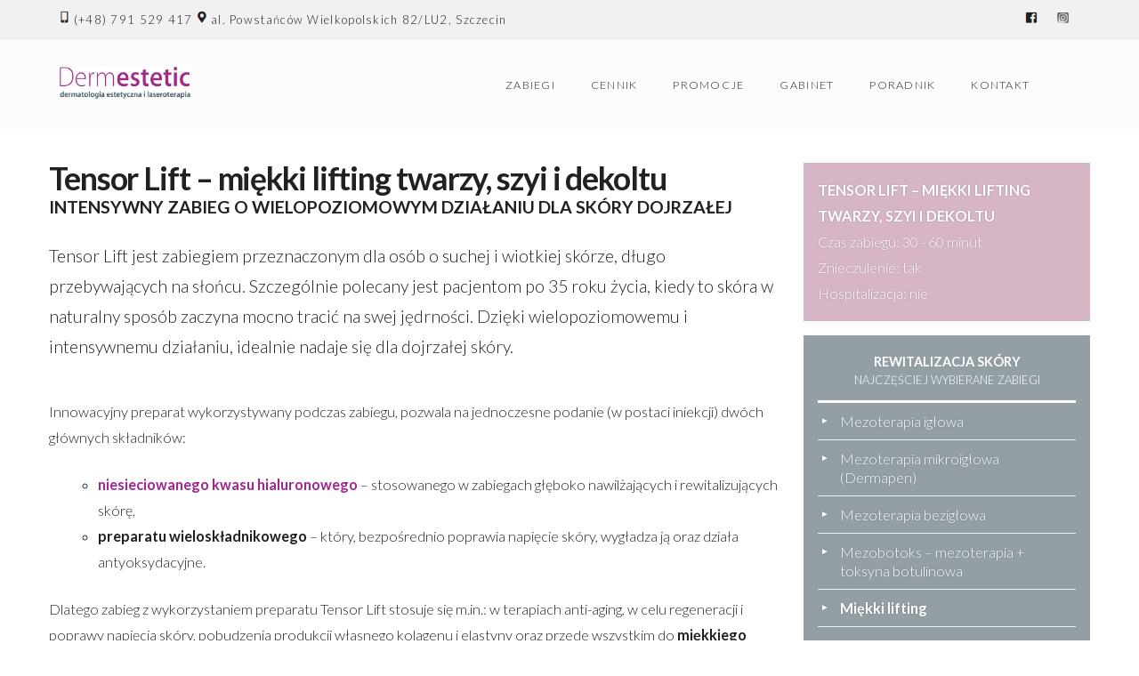

--- FILE ---
content_type: text/html; charset=UTF-8
request_url: https://dermestetic.pl/zabiegi/tensor-lift-s-lifting-twarzy
body_size: 10178
content:
<!DOCTYPE html>
<html lang="pl-PL">
<head>
<meta charset="UTF-8" />
<meta name="alexaVerifyID" content="3kf4iHdSpwvW-Bfsvf5Ci_fzapA" />
<meta name="viewport" content="width=device-width,initial-scale=1.0" />
<meta name="geo.region" content="PL" />
<meta name="geo.placename" content="Szczecin" />
<meta name="geo.position" content="53.41417;14.53361" />
<meta name="ICBM" content="53.41417,14.53361" />
<title>Miękki lifting twarzy, szyi i dekoltu - Tensor Lift S | Dermestetic Szczecin</title>
<link rel='stylesheet' href='https://dermestetic.pl/wp-content/themes/dermestetic/css/style.css' type='text/css' media='all' />
<link rel="stylesheet" media="(max-width: 1170px)" href="https://dermestetic.pl/wp-content/themes/dermestetic/css/mobile.css" />
<link rel="icon" type="image/png" href="https://dermestetic.pl/wp-content/themes/dermestetic/images/favicon.png" sizes="128x128" />
<!--[if lt IE 9]><script src="https://dermestetic.pl/wp-content/themes/dermestetic/js/html5.js"></script><![endif]-->
<script async src="https://ajax.googleapis.com/ajax/libs/jquery/3.5.1/jquery.min.js"></script>
<meta name='robots' content='index, follow, max-image-preview:large, max-snippet:-1, max-video-preview:-1' />

	<!-- This site is optimized with the Yoast SEO plugin v20.1 - https://yoast.com/wordpress/plugins/seo/ -->
	<meta name="description" content="Tensor Lift S jest zabiegiem przeznaczonym dla osób o suchej i wiotkiej skórze.Dzięki wielopoziomowemu działaniu, idealnie nadaje się dla dojrzałej skóry." />
	<link rel="canonical" href="https://dermestetic.pl/zabiegi/tensor-lift-s-lifting-twarzy" />
	<meta property="og:locale" content="pl_PL" />
	<meta property="og:type" content="article" />
	<meta property="og:title" content="Miękki lifting twarzy, szyi i dekoltu - Tensor Lift S | Dermestetic Szczecin" />
	<meta property="og:description" content="Tensor Lift S jest zabiegiem przeznaczonym dla osób o suchej i wiotkiej skórze.Dzięki wielopoziomowemu działaniu, idealnie nadaje się dla dojrzałej skóry." />
	<meta property="og:url" content="https://dermestetic.pl/zabiegi/tensor-lift-s-lifting-twarzy" />
	<meta property="og:site_name" content="Dermestetic Szczecin" />
	<meta property="article:publisher" content="https://www.facebook.com/Dermestetic" />
	<meta property="article:modified_time" content="2020-08-12T08:03:54+00:00" />
	<meta property="og:image" content="https://dermestetic.pl/wp-content/uploads/miękki-lifting-twarzy.jpg" />
	<meta property="og:image:width" content="250" />
	<meta property="og:image:height" content="250" />
	<meta property="og:image:type" content="image/jpeg" />
	<meta name="twitter:label1" content="Szacowany czas czytania" />
	<meta name="twitter:data1" content="1 minuta" />
	<script type="application/ld+json" class="yoast-schema-graph">{"@context":"https://schema.org","@graph":[{"@type":"WebPage","@id":"https://dermestetic.pl/zabiegi/tensor-lift-s-lifting-twarzy","url":"https://dermestetic.pl/zabiegi/tensor-lift-s-lifting-twarzy","name":"Miękki lifting twarzy, szyi i dekoltu - Tensor Lift S | Dermestetic Szczecin","isPartOf":{"@id":"https://dermestetic.pl/#website"},"primaryImageOfPage":{"@id":"https://dermestetic.pl/zabiegi/tensor-lift-s-lifting-twarzy#primaryimage"},"image":{"@id":"https://dermestetic.pl/zabiegi/tensor-lift-s-lifting-twarzy#primaryimage"},"thumbnailUrl":"https://dermestetic.pl/wp-content/uploads/miękki-lifting-twarzy.jpg","datePublished":"2019-02-04T16:31:36+00:00","dateModified":"2020-08-12T08:03:54+00:00","description":"Tensor Lift S jest zabiegiem przeznaczonym dla osób o suchej i wiotkiej skórze.Dzięki wielopoziomowemu działaniu, idealnie nadaje się dla dojrzałej skóry.","breadcrumb":{"@id":"https://dermestetic.pl/zabiegi/tensor-lift-s-lifting-twarzy#breadcrumb"},"inLanguage":"pl-PL","potentialAction":[{"@type":"ReadAction","target":["https://dermestetic.pl/zabiegi/tensor-lift-s-lifting-twarzy"]}]},{"@type":"ImageObject","inLanguage":"pl-PL","@id":"https://dermestetic.pl/zabiegi/tensor-lift-s-lifting-twarzy#primaryimage","url":"https://dermestetic.pl/wp-content/uploads/miękki-lifting-twarzy.jpg","contentUrl":"https://dermestetic.pl/wp-content/uploads/miękki-lifting-twarzy.jpg","width":250,"height":250,"caption":"Tensor Lift S - miękki lifting twarzy, szyi i dekoltu"},{"@type":"BreadcrumbList","@id":"https://dermestetic.pl/zabiegi/tensor-lift-s-lifting-twarzy#breadcrumb","itemListElement":[{"@type":"ListItem","position":1,"name":"Strona główna","item":"https://dermestetic.pl/"},{"@type":"ListItem","position":2,"name":"Zabiegi","item":"https://dermestetic.pl/zabiegi"},{"@type":"ListItem","position":3,"name":"Tensor Lift &#8211; miękki lifting twarzy, szyi i dekoltu"}]},{"@type":"WebSite","@id":"https://dermestetic.pl/#website","url":"https://dermestetic.pl/","name":"Dermestetic Szczecin","description":"","potentialAction":[{"@type":"SearchAction","target":{"@type":"EntryPoint","urlTemplate":"https://dermestetic.pl/?s={search_term_string}"},"query-input":"required name=search_term_string"}],"inLanguage":"pl-PL"}]}</script>
	<!-- / Yoast SEO plugin. -->


<link rel='stylesheet' id='wp-block-library-css' href='https://dermestetic.pl/wp-includes/css/dist/block-library/style.min.css?ver=6.1.9' type='text/css' media='all' />
<link rel='stylesheet' id='classic-theme-styles-css' href='https://dermestetic.pl/wp-includes/css/classic-themes.min.css?ver=1' type='text/css' media='all' />
<style id='global-styles-inline-css' type='text/css'>
body{--wp--preset--color--black: #000000;--wp--preset--color--cyan-bluish-gray: #abb8c3;--wp--preset--color--white: #ffffff;--wp--preset--color--pale-pink: #f78da7;--wp--preset--color--vivid-red: #cf2e2e;--wp--preset--color--luminous-vivid-orange: #ff6900;--wp--preset--color--luminous-vivid-amber: #fcb900;--wp--preset--color--light-green-cyan: #7bdcb5;--wp--preset--color--vivid-green-cyan: #00d084;--wp--preset--color--pale-cyan-blue: #8ed1fc;--wp--preset--color--vivid-cyan-blue: #0693e3;--wp--preset--color--vivid-purple: #9b51e0;--wp--preset--gradient--vivid-cyan-blue-to-vivid-purple: linear-gradient(135deg,rgba(6,147,227,1) 0%,rgb(155,81,224) 100%);--wp--preset--gradient--light-green-cyan-to-vivid-green-cyan: linear-gradient(135deg,rgb(122,220,180) 0%,rgb(0,208,130) 100%);--wp--preset--gradient--luminous-vivid-amber-to-luminous-vivid-orange: linear-gradient(135deg,rgba(252,185,0,1) 0%,rgba(255,105,0,1) 100%);--wp--preset--gradient--luminous-vivid-orange-to-vivid-red: linear-gradient(135deg,rgba(255,105,0,1) 0%,rgb(207,46,46) 100%);--wp--preset--gradient--very-light-gray-to-cyan-bluish-gray: linear-gradient(135deg,rgb(238,238,238) 0%,rgb(169,184,195) 100%);--wp--preset--gradient--cool-to-warm-spectrum: linear-gradient(135deg,rgb(74,234,220) 0%,rgb(151,120,209) 20%,rgb(207,42,186) 40%,rgb(238,44,130) 60%,rgb(251,105,98) 80%,rgb(254,248,76) 100%);--wp--preset--gradient--blush-light-purple: linear-gradient(135deg,rgb(255,206,236) 0%,rgb(152,150,240) 100%);--wp--preset--gradient--blush-bordeaux: linear-gradient(135deg,rgb(254,205,165) 0%,rgb(254,45,45) 50%,rgb(107,0,62) 100%);--wp--preset--gradient--luminous-dusk: linear-gradient(135deg,rgb(255,203,112) 0%,rgb(199,81,192) 50%,rgb(65,88,208) 100%);--wp--preset--gradient--pale-ocean: linear-gradient(135deg,rgb(255,245,203) 0%,rgb(182,227,212) 50%,rgb(51,167,181) 100%);--wp--preset--gradient--electric-grass: linear-gradient(135deg,rgb(202,248,128) 0%,rgb(113,206,126) 100%);--wp--preset--gradient--midnight: linear-gradient(135deg,rgb(2,3,129) 0%,rgb(40,116,252) 100%);--wp--preset--duotone--dark-grayscale: url('#wp-duotone-dark-grayscale');--wp--preset--duotone--grayscale: url('#wp-duotone-grayscale');--wp--preset--duotone--purple-yellow: url('#wp-duotone-purple-yellow');--wp--preset--duotone--blue-red: url('#wp-duotone-blue-red');--wp--preset--duotone--midnight: url('#wp-duotone-midnight');--wp--preset--duotone--magenta-yellow: url('#wp-duotone-magenta-yellow');--wp--preset--duotone--purple-green: url('#wp-duotone-purple-green');--wp--preset--duotone--blue-orange: url('#wp-duotone-blue-orange');--wp--preset--font-size--small: 13px;--wp--preset--font-size--medium: 20px;--wp--preset--font-size--large: 36px;--wp--preset--font-size--x-large: 42px;--wp--preset--spacing--20: 0.44rem;--wp--preset--spacing--30: 0.67rem;--wp--preset--spacing--40: 1rem;--wp--preset--spacing--50: 1.5rem;--wp--preset--spacing--60: 2.25rem;--wp--preset--spacing--70: 3.38rem;--wp--preset--spacing--80: 5.06rem;}:where(.is-layout-flex){gap: 0.5em;}body .is-layout-flow > .alignleft{float: left;margin-inline-start: 0;margin-inline-end: 2em;}body .is-layout-flow > .alignright{float: right;margin-inline-start: 2em;margin-inline-end: 0;}body .is-layout-flow > .aligncenter{margin-left: auto !important;margin-right: auto !important;}body .is-layout-constrained > .alignleft{float: left;margin-inline-start: 0;margin-inline-end: 2em;}body .is-layout-constrained > .alignright{float: right;margin-inline-start: 2em;margin-inline-end: 0;}body .is-layout-constrained > .aligncenter{margin-left: auto !important;margin-right: auto !important;}body .is-layout-constrained > :where(:not(.alignleft):not(.alignright):not(.alignfull)){max-width: var(--wp--style--global--content-size);margin-left: auto !important;margin-right: auto !important;}body .is-layout-constrained > .alignwide{max-width: var(--wp--style--global--wide-size);}body .is-layout-flex{display: flex;}body .is-layout-flex{flex-wrap: wrap;align-items: center;}body .is-layout-flex > *{margin: 0;}:where(.wp-block-columns.is-layout-flex){gap: 2em;}.has-black-color{color: var(--wp--preset--color--black) !important;}.has-cyan-bluish-gray-color{color: var(--wp--preset--color--cyan-bluish-gray) !important;}.has-white-color{color: var(--wp--preset--color--white) !important;}.has-pale-pink-color{color: var(--wp--preset--color--pale-pink) !important;}.has-vivid-red-color{color: var(--wp--preset--color--vivid-red) !important;}.has-luminous-vivid-orange-color{color: var(--wp--preset--color--luminous-vivid-orange) !important;}.has-luminous-vivid-amber-color{color: var(--wp--preset--color--luminous-vivid-amber) !important;}.has-light-green-cyan-color{color: var(--wp--preset--color--light-green-cyan) !important;}.has-vivid-green-cyan-color{color: var(--wp--preset--color--vivid-green-cyan) !important;}.has-pale-cyan-blue-color{color: var(--wp--preset--color--pale-cyan-blue) !important;}.has-vivid-cyan-blue-color{color: var(--wp--preset--color--vivid-cyan-blue) !important;}.has-vivid-purple-color{color: var(--wp--preset--color--vivid-purple) !important;}.has-black-background-color{background-color: var(--wp--preset--color--black) !important;}.has-cyan-bluish-gray-background-color{background-color: var(--wp--preset--color--cyan-bluish-gray) !important;}.has-white-background-color{background-color: var(--wp--preset--color--white) !important;}.has-pale-pink-background-color{background-color: var(--wp--preset--color--pale-pink) !important;}.has-vivid-red-background-color{background-color: var(--wp--preset--color--vivid-red) !important;}.has-luminous-vivid-orange-background-color{background-color: var(--wp--preset--color--luminous-vivid-orange) !important;}.has-luminous-vivid-amber-background-color{background-color: var(--wp--preset--color--luminous-vivid-amber) !important;}.has-light-green-cyan-background-color{background-color: var(--wp--preset--color--light-green-cyan) !important;}.has-vivid-green-cyan-background-color{background-color: var(--wp--preset--color--vivid-green-cyan) !important;}.has-pale-cyan-blue-background-color{background-color: var(--wp--preset--color--pale-cyan-blue) !important;}.has-vivid-cyan-blue-background-color{background-color: var(--wp--preset--color--vivid-cyan-blue) !important;}.has-vivid-purple-background-color{background-color: var(--wp--preset--color--vivid-purple) !important;}.has-black-border-color{border-color: var(--wp--preset--color--black) !important;}.has-cyan-bluish-gray-border-color{border-color: var(--wp--preset--color--cyan-bluish-gray) !important;}.has-white-border-color{border-color: var(--wp--preset--color--white) !important;}.has-pale-pink-border-color{border-color: var(--wp--preset--color--pale-pink) !important;}.has-vivid-red-border-color{border-color: var(--wp--preset--color--vivid-red) !important;}.has-luminous-vivid-orange-border-color{border-color: var(--wp--preset--color--luminous-vivid-orange) !important;}.has-luminous-vivid-amber-border-color{border-color: var(--wp--preset--color--luminous-vivid-amber) !important;}.has-light-green-cyan-border-color{border-color: var(--wp--preset--color--light-green-cyan) !important;}.has-vivid-green-cyan-border-color{border-color: var(--wp--preset--color--vivid-green-cyan) !important;}.has-pale-cyan-blue-border-color{border-color: var(--wp--preset--color--pale-cyan-blue) !important;}.has-vivid-cyan-blue-border-color{border-color: var(--wp--preset--color--vivid-cyan-blue) !important;}.has-vivid-purple-border-color{border-color: var(--wp--preset--color--vivid-purple) !important;}.has-vivid-cyan-blue-to-vivid-purple-gradient-background{background: var(--wp--preset--gradient--vivid-cyan-blue-to-vivid-purple) !important;}.has-light-green-cyan-to-vivid-green-cyan-gradient-background{background: var(--wp--preset--gradient--light-green-cyan-to-vivid-green-cyan) !important;}.has-luminous-vivid-amber-to-luminous-vivid-orange-gradient-background{background: var(--wp--preset--gradient--luminous-vivid-amber-to-luminous-vivid-orange) !important;}.has-luminous-vivid-orange-to-vivid-red-gradient-background{background: var(--wp--preset--gradient--luminous-vivid-orange-to-vivid-red) !important;}.has-very-light-gray-to-cyan-bluish-gray-gradient-background{background: var(--wp--preset--gradient--very-light-gray-to-cyan-bluish-gray) !important;}.has-cool-to-warm-spectrum-gradient-background{background: var(--wp--preset--gradient--cool-to-warm-spectrum) !important;}.has-blush-light-purple-gradient-background{background: var(--wp--preset--gradient--blush-light-purple) !important;}.has-blush-bordeaux-gradient-background{background: var(--wp--preset--gradient--blush-bordeaux) !important;}.has-luminous-dusk-gradient-background{background: var(--wp--preset--gradient--luminous-dusk) !important;}.has-pale-ocean-gradient-background{background: var(--wp--preset--gradient--pale-ocean) !important;}.has-electric-grass-gradient-background{background: var(--wp--preset--gradient--electric-grass) !important;}.has-midnight-gradient-background{background: var(--wp--preset--gradient--midnight) !important;}.has-small-font-size{font-size: var(--wp--preset--font-size--small) !important;}.has-medium-font-size{font-size: var(--wp--preset--font-size--medium) !important;}.has-large-font-size{font-size: var(--wp--preset--font-size--large) !important;}.has-x-large-font-size{font-size: var(--wp--preset--font-size--x-large) !important;}
.wp-block-navigation a:where(:not(.wp-element-button)){color: inherit;}
:where(.wp-block-columns.is-layout-flex){gap: 2em;}
.wp-block-pullquote{font-size: 1.5em;line-height: 1.6;}
</style>
<link rel='stylesheet' id='contact-form-7-css' href='https://dermestetic.pl/wp-content/plugins/contact-form-7/includes/css/styles.css?ver=5.1.7' type='text/css' media='all' />
<link rel='stylesheet' id='cmplz-general-css' href='https://dermestetic.pl/wp-content/plugins/complianz-gdpr/assets/css/cookieblocker.min.css?ver=6.4.1' type='text/css' media='all' />
<style>.cmplz-hidden{display:none!important;}</style><script type="text/plain" data-service="google-analytics" data-category="statistics" async data-cmplz-src="https://www.googletagmanager.com/gtag/js?id=UA-19781975-3"></script>
<script>
  window.dataLayer = window.dataLayer || [];
  function gtag(){dataLayer.push(arguments);}
  gtag('js', new Date());

  gtag('config', 'UA-19781975-3');
</script>
</head>
<body data-cmplz=1 class="zabiegi-template-default single single-zabiegi postid-120 tensor-lift-s-lifting-twarzy" itemscope itemtype="https://schema.org/MedicalWebPage">
<link itemprop="specialty" href="https://schema.org/Dermatology" />
<meta itemprop="author" content="Joanna Stosio-Rostecka" />
<header class="navi">
<div class="top-bar"><div class="Content"><div class="adres"><i class="fas fa-mobile-alt"></i>(+48) 791 529 417 <br> <i class="fas fa-map-marker-alt"></i>al. Powstańców Wielkopolskich 82/LU2, Szczecin</div>
<div class="social"><a href="https://www.facebook.com/Dermestetic" target=_blank><i class="fab fa-facebook-square"></i><span></span></a><a href="https://www.instagram.com/gabinet_dermestetic/" target=_blank><i class="fab fa-instagram-square"></i></a></div></div></div>
<div id="Header">
<div id="Logo"><a href="https://dermestetic.pl/"><img src="https://dermestetic.pl/wp-content/themes/dermestetic/images/dermestetic-szczecin.jpg" width="150" height="36" alt="Dermestetic | Medycyna estetyczna w Szczecinie"></a></div>
<nav>
<div id="Menu">
<div class="menu-main-container"><ul id="menu-main" class="menu"><li><a href="https://dermestetic.pl/zabiegi-estetyczne">Zabiegi</a></li>
<li><a href="https://dermestetic.pl/cennik-zabiegow-estetycznych">Cennik</a></li>
<li><a href="https://dermestetic.pl/promocje-na-zabiegi-estetyczne">Promocje</a></li>
<li><a href="https://dermestetic.pl/gabinet">Gabinet</a></li>
<li><a href="https://dermestetic.pl/poradnik-dermatologii-estetycznej">Poradnik</a></li>
<li><a href="https://dermestetic.pl/kontakt">Kontakt</a></li>
</ul></div></div>
</nav>
</div>
</header>
<div id="Content" itemprop="mainContentOfPage">
<!-- <div id="breadcrumbs"><span><span><a href="https://dermestetic.pl/rewitalizacja-skory">Rewitalizacja skóry</a> › <strong class="breadcrumb_last">Tensor Lift &#8211; miękki lifting twarzy, szyi i dekoltu</strong></span></span></div> -->



<div class="content">
        
        
		<h1 itemprop="headline">Tensor Lift &#8211; miękki lifting twarzy, szyi i dekoltu</h1>
        
        
        
		<h2><span class="st"> Intensywny zabieg o wielopoziomowym działaniu dla skóry dojrzałej</span></h2>
<p>Tensor Lift jest zabiegiem przeznaczonym dla osób o suchej i wiotkiej skórze, długo przebywających na słońcu. Szczególnie polecany jest pacjentom po 35 roku życia, kiedy to skóra w naturalny sposób zaczyna mocno tracić na swej jędrności. Dzięki wielopoziomowemu i intensywnemu działaniu, idealnie nadaje się dla dojrzałej skóry.</p>
<p>Innowacyjny preparat wykorzystywany podczas zabiegu, pozwala na jednoczesne podanie (w postaci iniekcji) dwóch głównych składników:</p>
<ul>
<li><b><a href="https://dermestetic.pl/zabiegi/wypelnianie-zmarszczek-kwasem-hialuronowym">niesieciowanego kwasu hialuronowego</a></b> – stosowanego w zabiegach głęboko nawilżających i rewitalizujących skórę,</li>
<li><b>preparatu wieloskładnikowego</b> – który, bezpośrednio poprawia napięcie skóry, wygładza ją oraz działa antyoksydacyjne.</li>
</ul>
<p>Dlatego zabieg z wykorzystaniem preparatu Tensor Lift stosuje się m.in.: w terapiach anti-aging, w celu regeneracji i poprawy napięcia skóry, pobudzenia produkcji własnego kolagenu i elastyny oraz przede wszystkim do <b>miękkiego liftingu skóry</b>.</p>
<p><img decoding="async" src="https://dermestetic.pl/wp-content/uploads/tensor-lift-szczecin.jpg" alt="Lifting twarzy, szyi i dekoltu | Dermestetic Szczecin" class="size-full wp-image-126 alignright" width="300" height="189" srcset="https://dermestetic.pl/wp-content/uploads/tensor-lift-szczecin.jpg 300w, https://dermestetic.pl/wp-content/uploads/tensor-lift-szczecin-250x158.jpg 250w" sizes="(max-width: 300px) 100vw, 300px" />Okolice poddawane najczęściej korekcji i rewitalizacji z użyciem Tensor Lift to:</p>
<ul>
<li>policzki,</li>
<li>żuchwa,</li>
<li>skronie,</li>
<li>okolice jarzmowe,</li>
<li>okolicę ust,</li>
<li>szyja i dekolt,</li>
<li>skóra rąk i kolan.</li>
</ul>
<p>Standardowo cała terapia składa się z 3 zabiegów i trwa 3 miesiące (po jednym zabiegu raz na miesiąc). Jednak ze względu na indywidualny stan skóry każdego pacjenta, liczba i częstotliwość zależeć będzie ostatecznie od aktualnego wieku i stanu skóry, który oceniony zostanie przez <a href="https://dermestetic.pl/gabinet">lekarza dermatologa</a> na konsultacji przed zabiegiem.</p>
<p>&nbsp;</p>
<p><b><img decoding="async" loading="lazy" src="https://dermestetic.pl/wp-content/uploads/efekt-miekki-lifting.jpg" alt="Efekty miękkiego liftingu twarzy" class="aligncenter wp-image-127" width="350" height="313" srcset="https://dermestetic.pl/wp-content/uploads/efekt-miekki-lifting.jpg 294w, https://dermestetic.pl/wp-content/uploads/efekt-miekki-lifting-250x224.jpg 250w" sizes="(max-width: 350px) 100vw, 350px" /></b></p>
<p>&nbsp;</p>
<p><b>Przeciwwskazania do zabiegu:</b></p>
<ul>
<li>ciąża, karmienie piersią,</li>
<li>infekcja w miejscu podania,</li>
<li>alergia na składnik preparatu,</li>
<li>choroby autoimmunologiczne.</li>
</ul>
<p>&nbsp;</p>
<p style="text-align: center;"><a class="button" href="https://dermestetic.pl/cennik-zabiegow-estetycznych#mezoterapia" title="Sprawdź cenę : Miękki lifting">Miękki lifting Tensor Lift – cena zabiegu</a></p>
<p>&nbsp;</p>



	</div>


<aside class="sidebar">
<div id="Sidebar">

<div class="czas-zabiegu" style="background-color:rgba(172, 108, 142,0.5);" itemprop="offers" itemscope itemtype="http://schema.org/Offer"><ul><meta itemprop="url" content="https://dermestetic.pl/zabiegi/tensor-lift-s-lifting-twarzy"/><meta itemprop="image" content="https://dermestetic.pl/wp-content/uploads/miękki-lifting-twarzy.jpg"/><li><span itemprop="name">Tensor Lift &#8211; miękki lifting twarzy, szyi i dekoltu</span></li><li>Czas zabiegu: 30 - 60 minut</li><li>Znieczulenie: tak</li><li>Hospitalizacja: nie</li></ul></div>



 
 <div class="menu-box">
<div>
<h4><a href="https://dermestetic.pl/rewitalizacja-skory">Rewitalizacja skóry <span>najczęściej wybierane zabiegi</span></a></h4>
<div class="menu-rewitalizacja-skory-container"><ul id="menu-rewitalizacja-skory" class="menu"><li><a href="https://dermestetic.pl/zabiegi/mezoterapia-iglowa">Mezoterapia igłowa</a></li>
<li><a href="https://dermestetic.pl/zabiegi/mezoterapia-mikroiglowa-dermapen">Mezoterapia mikroigłowa (Dermapen)</a></li>
<li><a href="https://dermestetic.pl/zabiegi/mezoterapia-beziglowa">Mezoterapia bezigłowa</a></li>
<li><a href="https://dermestetic.pl/zabiegi/mezobotoks">Mezobotoks – mezoterapia + toksyna botulinowa</a></li>
<li class="current-menu-item"><a href="https://dermestetic.pl/zabiegi/tensor-lift-s-lifting-twarzy" aria-current="page">Miękki lifting</a></li>
<li><a href="https://dermestetic.pl/zabiegi/osocze-bogatoplytkowe-regeneris">Osocze bogatopłytkowe</a></li>
<li><a href="https://dermestetic.pl/zabiegi/peelingi-leczenie-przebarwien">Peeling medyczny</a></li>
<li><a href="https://dermestetic.pl/zabiegi/mezolift">Mezolift – mezoterapia z kwasem hialuronowym</a></li>
<li><a href="https://dermestetic.pl/zabiegi/mikrodermabrazja">Mikrodermabrazja (bezdotykowa)</a></li>
<li><a href="https://dermestetic.pl/zabiegi/mezoterapia-kolagenowa-linerase">Mezoterapia kolagenowa – Linerase</a></li>
<li><a href="https://dermestetic.pl/zabiegi/rewitalizacja-dloni">Rewitalizacja dłoni (grzbietów rąk)</a></li>
<li><a href="https://dermestetic.pl/zabiegi/profhilo-bioremodeling-twarzy">PROFHILO – bioremodeling twarzy</a></li>
<li><a href="https://dermestetic.pl/medycyna-estetyczna">MEDYCYNA ESTETYCZNA</a></li>
</ul></div> 
</div>
</div>



</div>
</aside>
</div>

<div class="width-100 rejestracja">
<div class="width-50 bg-pink">
<div>
<h3>Umów się do specjalisty</h3>
<ul>
<li></li>
<li><i class="fas fa-mobile-alt"></i>Rejestracja: (+48) 791 529 417</li>
<li><i class="fas fa-envelope"></i>gabinet@dermestetic.pl</li>
<li><i class="fas fa-map-marker-alt"></i>al. Powstańców Wielkopolskich 82/LU2, 70-110 Szczecin</li>
<li><a href="https://dermestetic.pl/kontakt">lub wypełnij formularz</a></li>
</ul>
</div>
</div>
<div id="map" class="width-50">
<iframe id="mapaframe" src="" width="100%" height="480"></iframe>
</div>
</div>

<footer>
<div itemscope itemtype="http://schema.org/MedicalClinic">
<span itemprop="name">Dermestetic</span> | <a itemprop="url" href="http://dermestetic.pl/"><span itemprop="description">Medycyna estetyczna Szczecin</span></a><br>
<span itemscope itemtype="http://schema.org/PostalAddress" itemprop="address"><br>
<span itemprop="streetAddress">Powstańców Wielkopolskich 82/LU2</span>,
<span itemprop="postalCode">70-110</span>
<span itemprop="addressLocality">Szczecin</span>
</span><br><br>
<span class="hidden"  itemscope itemtype="http://schema.org/ImageObject"  itemprop="image"><img  itemprop="url" src="https://dermestetic.pl/wp-content/themes/dermestetic/images/dermestetic-szczecin.jpg" width="229" height="54" alt="Dermestetic | Medycyna estetyczna w Szczecinie"></span>
Rejestracja: <span itemprop="telephone">(+48) 791 529 417</span><br>
<br><br>
<a href="http://dermestetic.pl/regulamin">Regulamin strony</a>
</div>

<div>
<b>Na skróty:</b><br>
<a href="https://dermestetic.pl/zabiegi/usuwanie-zmarszczek-toksyna-botulinowa" >botoks Szczecin</a>,
<a href="https://dermestetic.pl/zabiegi/mezoterapia-iglowa" >mezoterapia Szczecin</a>,
<a href="https://dermestetic.pl/zabiegi/wypelnianie-zmarszczek-kwasem-hialuronowym" >wypełnanie zmarszczek Szczecin</a>,
<a href="https://dermestetic.pl/zabiegi/modelowanie-ksztaltu-i-powiekszanie-ust" >powiększanie ust Szczecin</a>
</div>

<div>
<span><a href="https://www.codum.pl/" target="_blank">pozycjonowanie by <b>CODUM.PL</b></a></span>
</div>

<p class="clr tac platnosci"><img  src="https://dermestetic.pl/wp-content/themes/dermestetic/images/platnosci-karta.jpg" width="122" height="18" alt="Dermestetic | Płatności kartą"></p>

<button onclick="topFunction()" id="toTop" title="Do góry">Do góry ↑</button>
</footer>




<!-- Consent Management powered by Complianz | GDPR/CCPA Cookie Consent https://wordpress.org/plugins/complianz-gdpr -->
<div id="cmplz-cookiebanner-container"><div class="cmplz-cookiebanner cmplz-hidden banner-1 optin cmplz-bottom-right cmplz-categories-type-view-preferences" aria-modal="true" data-nosnippet="true" role="dialog" aria-live="polite" aria-labelledby="cmplz-header-1-optin" aria-describedby="cmplz-message-1-optin">
	<div class="cmplz-header">
		<div class="cmplz-logo"></div>
		<div class="cmplz-title" id="cmplz-header-1-optin">Zarządzaj zgodami plików cookie</div>
		<div class="cmplz-close" tabindex="0" role="button" aria-label="close-dialog">
			<svg aria-hidden="true" focusable="false" data-prefix="fas" data-icon="times" class="svg-inline--fa fa-times fa-w-11" role="img" xmlns="http://www.w3.org/2000/svg" viewBox="0 0 352 512"><path fill="currentColor" d="M242.72 256l100.07-100.07c12.28-12.28 12.28-32.19 0-44.48l-22.24-22.24c-12.28-12.28-32.19-12.28-44.48 0L176 189.28 75.93 89.21c-12.28-12.28-32.19-12.28-44.48 0L9.21 111.45c-12.28 12.28-12.28 32.19 0 44.48L109.28 256 9.21 356.07c-12.28 12.28-12.28 32.19 0 44.48l22.24 22.24c12.28 12.28 32.2 12.28 44.48 0L176 322.72l100.07 100.07c12.28 12.28 32.2 12.28 44.48 0l22.24-22.24c12.28-12.28 12.28-32.19 0-44.48L242.72 256z"></path></svg>
		</div>
	</div>

	<div class="cmplz-divider cmplz-divider-header"></div>
	<div class="cmplz-body">
		<div class="cmplz-message" id="cmplz-message-1-optin">Aby zapewnić jak najlepsze wrażenia, korzystamy z technologii, takich jak pliki cookie, do przechowywania i/lub uzyskiwania dostępu do informacji o urządzeniu. Zgoda na te technologie pozwoli nam przetwarzać dane, takie jak zachowanie podczas przeglądania lub unikalne identyfikatory na tej stronie. Brak wyrażenia zgody lub wycofanie zgody może niekorzystnie wpłynąć na niektóre cechy i funkcje.</div>
		<!-- categories start -->
		<div class="cmplz-categories">
			<details class="cmplz-category cmplz-functional" >
				<summary>
						<span class="cmplz-category-header">
							<span class="cmplz-category-title">Funkcjonalne</span>
							<span class='cmplz-always-active'>
								<span class="cmplz-banner-checkbox">
									<input type="checkbox"
										   id="cmplz-functional-optin"
										   data-category="cmplz_functional"
										   class="cmplz-consent-checkbox cmplz-functional"
										   size="40"
										   value="1"/>
									<label class="cmplz-label" for="cmplz-functional-optin" tabindex="0"><span class="screen-reader-text">Funkcjonalne</span></label>
								</span>
								Zawsze aktywne							</span>
							<span class="cmplz-icon cmplz-open">
								<svg xmlns="http://www.w3.org/2000/svg" viewBox="0 0 448 512"  height="18" ><path d="M224 416c-8.188 0-16.38-3.125-22.62-9.375l-192-192c-12.5-12.5-12.5-32.75 0-45.25s32.75-12.5 45.25 0L224 338.8l169.4-169.4c12.5-12.5 32.75-12.5 45.25 0s12.5 32.75 0 45.25l-192 192C240.4 412.9 232.2 416 224 416z"/></svg>
							</span>
						</span>
				</summary>
				<div class="cmplz-description">
					<span class="cmplz-description-functional">Przechowywanie lub dostęp do danych technicznych jest ściśle konieczny do uzasadnionego celu umożliwienia korzystania z konkretnej usługi wyraźnie żądanej przez subskrybenta lub użytkownika, lub wyłącznie w celu przeprowadzenia transmisji komunikatu przez sieć łączności elektronicznej.</span>
				</div>
			</details>

			<details class="cmplz-category cmplz-preferences" >
				<summary>
						<span class="cmplz-category-header">
							<span class="cmplz-category-title">Preferencje</span>
							<span class="cmplz-banner-checkbox">
								<input type="checkbox"
									   id="cmplz-preferences-optin"
									   data-category="cmplz_preferences"
									   class="cmplz-consent-checkbox cmplz-preferences"
									   size="40"
									   value="1"/>
								<label class="cmplz-label" for="cmplz-preferences-optin" tabindex="0"><span class="screen-reader-text">Preferencje</span></label>
							</span>
							<span class="cmplz-icon cmplz-open">
								<svg xmlns="http://www.w3.org/2000/svg" viewBox="0 0 448 512"  height="18" ><path d="M224 416c-8.188 0-16.38-3.125-22.62-9.375l-192-192c-12.5-12.5-12.5-32.75 0-45.25s32.75-12.5 45.25 0L224 338.8l169.4-169.4c12.5-12.5 32.75-12.5 45.25 0s12.5 32.75 0 45.25l-192 192C240.4 412.9 232.2 416 224 416z"/></svg>
							</span>
						</span>
				</summary>
				<div class="cmplz-description">
					<span class="cmplz-description-preferences">Przechowywanie lub dostęp techniczny jest niezbędny do uzasadnionego celu przechowywania preferencji, o które nie prosi subskrybent lub użytkownik.</span>
				</div>
			</details>

			<details class="cmplz-category cmplz-statistics" >
				<summary>
						<span class="cmplz-category-header">
							<span class="cmplz-category-title">Statystyka</span>
							<span class="cmplz-banner-checkbox">
								<input type="checkbox"
									   id="cmplz-statistics-optin"
									   data-category="cmplz_statistics"
									   class="cmplz-consent-checkbox cmplz-statistics"
									   size="40"
									   value="1"/>
								<label class="cmplz-label" for="cmplz-statistics-optin" tabindex="0"><span class="screen-reader-text">Statystyka</span></label>
							</span>
							<span class="cmplz-icon cmplz-open">
								<svg xmlns="http://www.w3.org/2000/svg" viewBox="0 0 448 512"  height="18" ><path d="M224 416c-8.188 0-16.38-3.125-22.62-9.375l-192-192c-12.5-12.5-12.5-32.75 0-45.25s32.75-12.5 45.25 0L224 338.8l169.4-169.4c12.5-12.5 32.75-12.5 45.25 0s12.5 32.75 0 45.25l-192 192C240.4 412.9 232.2 416 224 416z"/></svg>
							</span>
						</span>
				</summary>
				<div class="cmplz-description">
					<span class="cmplz-description-statistics">Przechowywanie techniczne lub dostęp, który jest używany wyłącznie do celów statystycznych.</span>
					<span class="cmplz-description-statistics-anonymous">Przechowywanie techniczne lub dostęp, który jest używany wyłącznie do anonimowych celów statystycznych. Bez wezwania do sądu, dobrowolnego podporządkowania się dostawcy usług internetowych lub dodatkowych zapisów od strony trzeciej, informacje przechowywane lub pobierane wyłącznie w tym celu zwykle nie mogą być wykorzystywane do identyfikacji użytkownika.</span>
				</div>
			</details>
			<details class="cmplz-category cmplz-marketing" >
				<summary>
						<span class="cmplz-category-header">
							<span class="cmplz-category-title">Marketing</span>
							<span class="cmplz-banner-checkbox">
								<input type="checkbox"
									   id="cmplz-marketing-optin"
									   data-category="cmplz_marketing"
									   class="cmplz-consent-checkbox cmplz-marketing"
									   size="40"
									   value="1"/>
								<label class="cmplz-label" for="cmplz-marketing-optin" tabindex="0"><span class="screen-reader-text">Marketing</span></label>
							</span>
							<span class="cmplz-icon cmplz-open">
								<svg xmlns="http://www.w3.org/2000/svg" viewBox="0 0 448 512"  height="18" ><path d="M224 416c-8.188 0-16.38-3.125-22.62-9.375l-192-192c-12.5-12.5-12.5-32.75 0-45.25s32.75-12.5 45.25 0L224 338.8l169.4-169.4c12.5-12.5 32.75-12.5 45.25 0s12.5 32.75 0 45.25l-192 192C240.4 412.9 232.2 416 224 416z"/></svg>
							</span>
						</span>
				</summary>
				<div class="cmplz-description">
					<span class="cmplz-description-marketing">Przechowywanie lub dostęp techniczny jest wymagany do tworzenia profili użytkowników w celu wysyłania reklam lub śledzenia użytkownika na stronie internetowej lub na kilku stronach internetowych w podobnych celach marketingowych.</span>
				</div>
			</details>
		</div><!-- categories end -->
			</div>

	<div class="cmplz-links cmplz-information">
		<a class="cmplz-link cmplz-manage-options cookie-statement" href="#" data-relative_url="#cmplz-manage-consent-container">Zarządzaj opcjami</a>
		<a class="cmplz-link cmplz-manage-third-parties cookie-statement" href="#" data-relative_url="#cmplz-cookies-overview">Zarządzaj serwisami</a>
		<a class="cmplz-link cmplz-manage-vendors tcf cookie-statement" href="#" data-relative_url="#cmplz-tcf-wrapper">Zarządzaj dostawcami</a>
		<a class="cmplz-link cmplz-external cmplz-read-more-purposes tcf" target="_blank" rel="noopener noreferrer nofollow" href="https://cookiedatabase.org/tcf/purposes/">Przeczytaj więcej o tych celach</a>
			</div>

	<div class="cmplz-divider cmplz-footer"></div>

	<div class="cmplz-buttons">
		<button class="cmplz-btn cmplz-accept">Akceptuję</button>
		<button class="cmplz-btn cmplz-deny">Odmów</button>
		<button class="cmplz-btn cmplz-view-preferences">Zobacz preferencje</button>
		<button class="cmplz-btn cmplz-save-preferences">Zapisz preferencje</button>
		<a class="cmplz-btn cmplz-manage-options tcf cookie-statement" href="#" data-relative_url="#cmplz-manage-consent-container">Zobacz preferencje</a>
			</div>

	<div class="cmplz-links cmplz-documents">
		<a class="cmplz-link cookie-statement" href="#" data-relative_url="">{title}</a>
		<a class="cmplz-link privacy-statement" href="#" data-relative_url="">{title}</a>
		<a class="cmplz-link impressum" href="#" data-relative_url="">{title}</a>
			</div>

</div>
</div>
					<div id="cmplz-manage-consent" data-nosnippet="true"><button class="cmplz-btn cmplz-hidden cmplz-manage-consent manage-consent-1">Zarządzaj zgodą</button>

</div><script type='text/javascript' id='cmplz-cookiebanner-js-extra'>
/* <![CDATA[ */
var complianz = {"prefix":"cmplz_","user_banner_id":"1","set_cookies":[],"block_ajax_content":"","banner_version":"9","version":"6.4.1","store_consent":"","do_not_track_enabled":"","consenttype":"optin","region":"eu","geoip":"","dismiss_timeout":"","disable_cookiebanner":"","soft_cookiewall":"","dismiss_on_scroll":"","cookie_expiry":"365","url":"https:\/\/dermestetic.pl\/wp-json\/complianz\/v1\/","locale":"lang=pl&locale=pl_PL","set_cookies_on_root":"","cookie_domain":"","current_policy_id":"15","cookie_path":"\/","categories":{"statistics":"statystyki","marketing":"marketing"},"tcf_active":"","placeholdertext":"Kliknij, \u017ceby zaakceptowa\u0107 {category} pliki cookies i w\u0142\u0105czy\u0107 t\u0119 tre\u015b\u0107","css_file":"https:\/\/dermestetic.pl\/wp-content\/uploads\/complianz\/css\/banner-{banner_id}-{type}.css?v=9","page_links":{"eu":{"cookie-statement":{"title":"Polityka plik\u00f3w cookies ","url":"https:\/\/dermestetic.pl\/polityka-plikow-cookies-eu"},"privacy-statement":{"title":"Regulamin","url":"https:\/\/dermestetic.pl\/regulamin"}}},"tm_categories":"","forceEnableStats":"","preview":"","clean_cookies":""};
/* ]]> */
</script>
<script defer type='text/javascript' src='https://dermestetic.pl/wp-content/plugins/complianz-gdpr/cookiebanner/js/complianz.min.js?ver=6.4.1' id='cmplz-cookiebanner-js'></script>
<script type='text/javascript' id='cmplz-cookiebanner-js-after'>
			
				document.addEventListener("cmplz_run_after_all_scripts", cmplz_cf7_fire_domContentLoadedEvent);
				function cmplz_cf7_fire_domContentLoadedEvent() {
					//fire a DomContentLoaded event, so the Contact Form 7 reCaptcha integration will work
					window.document.dispatchEvent(new Event("DOMContentLoaded", {
						bubbles: true,
						cancelable: true
					}));
				}
			
			
</script>
<script>
window.onscroll = function() {scrollFunction();}
function scrollFunction() {
  if (document.body.scrollTop > 100 || document.documentElement.scrollTop > 100) {
    document.getElementById("toTop").style.display = "block";
    $('#mapaframe').attr('src','https://www.google.com/maps/d/embed?mid=12RhQuwoASaNWUYQLQ8_RReR5ut52fcpt');
  } else {
    document.getElementById("toTop").style.display = "none";
  }
}
function topFunction() {
  document.body.scrollTop = 0;
  document.documentElement.scrollTop = 0;
}
</script>
<script type="text/plain" data-service="google-analytics" data-category="statistics">

  var _gaq = _gaq || [];
  _gaq.push(['_setAccount', 'UA-19781975-3']);
  _gaq.push(['_trackPageview']);

  (function() {
    var ga = document.createElement('script'); ga.type = 'text/javascript'; ga.async = true;
    ga.src = ('https:' == document.location.protocol ? 'https://ssl' : 'http://www') + '.google-analytics.com/ga.js';
    var s = document.getElementsByTagName('script')[0]; s.parentNode.insertBefore(ga, s);
  })();

</script>


<span itemscope itemtype="https://schema.org/LocalBusiness">
    <meta itemprop="name" content="Dermestetic"/>
    <meta itemprop="image" content="https://dermestetic.pl/wp-content/themes/dermestetic/images/dermestetic-szczecin.jpg"/>
    <span itemprop="address" itemscope itemtype="https://schema.org/PostalAddress">
       <meta itemprop="streetAddress" content="Powstańców Wielkopolskich 82/LU2"/>
		<meta itemprop="addressLocality" content="Szczecin"/>
		<meta itemprop="postalCode" content="71-110"/>
    </span>
    <meta itemprop="email" content="gabinet@dermestetic.pl"/>
    <span itemprop="location" itemscope itemtype="https://schema.org/Place">
        <meta itemprop="logo" content="https://dermestetic.pl/wp-content/themes/dermestetic/images/dermestetic-szczecin.jpg" />
        <link itemprop="url" href="https://dermestetic.pl/">
        <link itemprop="hasMap" href="https://goo.gl/maps/NhtJk1jcjtjJoa5o8">
        <span itemprop="geo" itemscope itemtype="http://schema.org/GeoCoordinates">
            <meta itemprop="latitude" content="53.41419" />
			<meta itemprop="longitude" content="14.53361" />
        </span>
    </span>
    <meta itemprop="telephone" content="791-529-417"/>
</span>
</body>
</html>


--- FILE ---
content_type: text/css
request_url: https://dermestetic.pl/wp-content/themes/dermestetic/css/style.css
body_size: 5775
content:
/*
Theme Name: Dermestetic Internationale
Theme URI: http://dermestetic.pl/
Author: SEO Codum
Author URI: http://rostecki.com/
Version: 0.9
Description: Dermestetic | Medycyna estetyczna Szczecin
Text Domain: Dermestetic
*/

/*

*/

/* =Reset-------------------------------------------------------------- */
@import url('https://fonts.googleapis.com/css?family=Lato:300,300i,400,400i,700&display=swap');
html, body, div, span, applet, object, iframe, h1, h2, h3, h4, h5, h6, p, blockquote, pre, a, abbr, acronym, address, big, cite, code, del, dfn, em, img, ins, kbd, q, s, samp, small, strike, strong, sub, sup, tt, var, b, u, i, center, dl, dt, dd, ol, ul, li, fieldset, form, label, legend, table, caption, tbody, tfoot, thead, tr, th, td, article, aside, canvas, details, embed, figure, figcaption, footer, header, hgroup, menu, nav, output, ruby, section, summary, time, mark, audio, video
{	margin: 0;	padding: 0;	border: 0;	font-size: 100%;	vertical-align: baseline;	line-height: 1; }
body {font-family: Lato, Arial, sans-serif;font-size:1em;color: #212121;font-size: 18px;}
header{}
div{display: block;}
ol,ul {list-style: none;}
blockquote,q {	quotes: none;}
blockquote:before,blockquote:after,q:before,q:after {	content: '';	content: none;}
table {	border-collapse: collapse;	border-spacing: 0;}
caption,th,td {font-weight: normal;	text-align: left;}
h1,h2,h3,h4,h5,h6 {clear: both;}
html {overflow-y: scroll;font-size: 100%;	-webkit-text-size-adjust: 100%;	-ms-text-size-adjust: 100%;}
a:focus {outline: thin dotted;}
article,aside,details,figcaption,figure,footer,header,hgroup,nav,section {	display: block;}
audio,canvas,video {	display: inline-block;}
audio:not([controls]) {	display: none;}
del {color: #333;}
ins {background: #fff9c0;	text-decoration: none;}
hr {background-color: #ccc;border: 0;height: 1px;margin: 24px;	margin-bottom: 1.714285714rem;}
sub,sup {font-size: 75%;	line-height: 0;	position: relative;	vertical-align: baseline;}
sup {	top: -0.5em;}
sub {	bottom: -0.25em;}
small {font-size: smaller;}
img {	border: 0;	-ms-interpolation-mode: bicubic;}

/* Align */
.grecaptcha-badge {	visibility: hidden;}
.clear:after,.format-status .entry-header:after {	clear: both;}
.clear:before,.clear:after,.format-status .entry-header:before,.format-status .entry-header:after {	display: table;	content: "";}
.fleft,.alignleft{float: left;margin: 5px 20px 20px 0;}
.fright,.alignright{float: right;margin: 5px 0 20px 20px;}
.aligncenter {	display: block;	margin: 5px auto 5px auto;}
.hidden{display: none;}
.ml15{margin-left: 15px;}
.mr15{margin-right: 15px;}
.mb15{margin-bottom: 15px;}
.mt15{margin-top: 15px;}
.button {
  background-color: #999999;
  border: none;
  color: #ffffff !important;
  padding: 16px 32px;
  text-align: center;
  text-decoration: none;
  display: inline-block;
  font-size:0.6em;
  font-size: 1em;
  line-height: 1.3em;
  margin: 4px 2px;
  -webkit-transition-duration: 0.4s; /* Safari */
  transition-duration: 0.4s;
  cursor: pointer;
}
.button:hover{background-color: #f6f6f6;color:#212121 !important;text-decoration:none !important; }
.bg-grey{background-color: #F2F2F2;}
.bg-pink{background-color:rgba(172, 108, 142,0.6);}
.green {    color: #7f8d1b !important;}
.grey{color: #999999;}

.border-box{padding:15px;border:1px #eeeeee solid;}

#map { height: 100%; }

/* =Header-------------------------------------------------------------- */
.top-bar{width: 100%;height:45px; display: block;background-color: #f1f1f1;font-weight: 300;font-size: 0.8em;vertical-align: middle;}
.top-bar .adres,.top-bar .social{float: left;min-width:600px;text-align: left;padding: 8px 1% 15px 1%;font-size: 0.9em;letter-spacing: 0.1em;}
.top-bar .adres br{display: none;}
.top-bar .social{float:right;min-width:50px;}
.top-bar .adres .fas,.top-bar .social .fab{background: url(../images/dermestetic-icons.png);width: 16px;height: 19px;display: inline-block;}
.top-bar .fa-mobile-alt{background-position: -2px 0 !important;}
.top-bar .fa-map-marker-alt{background-position: -28px 0 !important;}
.top-bar .fa-facebook-square{background-position: -56px 0 !important;}
.top-bar .fa-instagram-square{background-position: -80px 0 !important;}
.top-bar .social{float: right;text-align: right;font-size: 1em;}
.top-bar .social a{color: #212121;margin:0 10px;}
.top-bar .phone img{}

header.navi{background-color: #FCFCFC;}
#Header{position:relative; width: 1150px;height:100px; margin: 0 auto;}
#Logo{float:left;width:33%;height: 100%;}
#Logo img{margin: 8% 0 0 0;}
#Menu{float:right;width:58%;height: 14px;margin-top: 2.4%;padding: 1% 0 1.2% 0;}
#Menu .menu{width: 100%;}
#Menu .menu li{float: left; margin: 0;padding: 0;}
#Menu .menu li a{font-size:0.7em;font-weight: 300;letter-spacing: 0.1em; padding:6px 20px;text-align: center;text-decoration: none;color: #212121;text-transform: uppercase;}
#Menu .current-menu-item a,#Menu a:hover{background-color: #F1F1F1;}


/* =Sidebar-------------------------------------------------------------- */
aside.sidebar{position:absolute; right:0;top:0;width: 27.5%;}
#Sidebar{ margin-top: 0;}
#Sidebar .menu-box{margin-top:5%;padding:5%;background-color: #949EA5;}
#Sidebar .czas-zabiegu{padding: 5%;text-shadow: rgba(0, 0, 0, 0.2) 0px 0px 2px;}
#Sidebar .czas-zabiegu li{font-size: 0.9em;font-weight: 300;color: #FFFFFF;line-height: 1.8em;}
#Sidebar .czas-zabiegu span{text-transform: uppercase;font-size: 1em;font-weight: 700;}
#Sidebar h4{text-align: center;font-weight: 700;font-size: 0.8em;padding: 0 0 6% 0;text-transform: uppercase;border-bottom: 3px #FFFFFF solid;line-height: 2em;}
#Sidebar h4 a{text-decoration: none;color:#FFFFFF;}
#Sidebar h4 span{font-size: 0.9em;display: block;font-weight: 300;}

#Sidebar li{list-style: none;}
#Sidebar li a{text-decoration: none;border-bottom:1px #F2F2F2 solid;color: #FFFFFF;padding: 10px 0px 10px 25px;display: block;position: relative;line-height: 1.3em;font-size: 0.9em;text-shadow: rgba(0, 0, 0, 0.2) 0px 0px 2px;}
#Sidebar li a:before {
    content: "►";
    font-style: normal;
    font-weight: normal;
    color: #FFFFFF;
    position: absolute;
    left: 0;
    top: 0;
    margin: auto;
    width: 15px;
    height: 100%;
    text-align: center;
    line-height: 38px;
	font-size: 0.6em;
}
#Sidebar li a:hover{font-weight: 400; }
#Sidebar li.current-menu-item a { font-weight: 700; }
#Sidebar li.current-menu-item a {}


.cennik-fixed{width: 1170px;}
.cennik-fixed ul{margin: 0 auto;}
.cennik-fixed li{width: 19.5%;display: inline-block;}
.cennik-fixed li a{
	width: 85%;
  background-color: #484848;
  border: none;
  color: #ffffff;
  padding: 16px;
  text-align: center;
  text-decoration: none;
  display: inline-block;
  font-size: 0.9em;
  line-height: 1.3em;
  margin: 4px 10px;
  -webkit-transition-duration: 0.4s; /* Safari */
  transition-duration: 0.4s;
  cursor: pointer;
}
.cennik-fixed li a:hover{background-color: #f6f6f6;color:#212121; }
.fixed {position:fixed; top:0; z-index:2; width:1170px;background: #FFFFFF;}
.fixed li{float: left; width:9.9%;height: auto;}
.fixed li a{font-size: 0.7em;text-align: center; height: 35px; padding: 5px 16px;margin: 0;}


/*      ANIMACJE    */
 .shadow{  position: relative;  -webkit-animation-name: shadow;   -webkit-animation-duration: 2s;   animation-name: shadow;   animation-duration: 2s;}
@-webkit-keyframes shadow {   0%   {left:-100px; top:0px;}    100% { left:0px; top:0px;} }
@keyframes shadow {    0%   { left:-100px; top:0px;} 100% { left:0px; top:0px;}  }

#Sidebar  {  -webkit-animation-name: sidebar;   -webkit-animation-duration: 1s;   animation-name: sidebar;   animation-duration: 1s;}
@-webkit-keyframes sidebar{   0%   {right:-15px; top:0px;}    100% { right:0px; top:0px;} }
@keyframes sidebar {    0%   { right:-15px; top:0px;} 100% { right:0px; top:0px;}  }


.lista-zabiegow .lista-zabiegow-link:hover{-webkit-animation-name: lista;   -webkit-animation-duration: 2s;   animation-name: lista;   animation-duration: 2s;}
@-webkit-keyframes lista{   0%   {background-size: 100% 100%;opacity:0.7;}    100% { background-size: 120% 120%;opacity:1;} }
@keyframes lista{    0%   {background-size: 100% 100%;opacity:0.7;} 100% {background-size: 120% 120%;opacity:1;}  }

.lista-zabiegow-txt{position: relative;  -webkit-animation-name: zabiegi;   -webkit-animation-duration: 2s;   animation-name: zabiegi;   animation-duration: 2s;}
@-webkit-keyframes zabiegi {   0%   {left:-50px; top:0px;}    100% { left:0px; top:0px;} }
@keyframes zabiegi {    0%   { left:-50px; top:0px;} 100% { left:0px; top:0px;}  }

.polecane-txt{ -webkit-animation-name: polecane;   -webkit-animation-duration: 2s;   animation-name: polecane;   animation-duration: 2s;}
@-webkit-keyframes polecane{   0%   {right:0px; top:0px;}    100% { right:50px; top:0px;} }
@keyframes polecane {    0%   { right:0px; top:0px;} 100% { right:50px; top:0px;}  }

/* =HOME-------------------------------------------------------------- */
#Content,.Content{position:relative; width: 100%; max-width: 1170px;margin: 0 auto;clear: both;}
.Content{}
#Content p,#Content li,.Content p,.Content li{font-weight: 300;}
#Content b,#Content strong,.Content b,.Content strong{font-weight: 700;}
.front-menu,.top-title{width: 100%;;height:600px; margin: 0 0 2% 0;background:url(../images/dermestetic-zabiegi-estetyczne.jpg) center top no-repeat;background-size: 1300px 600px;}
.front-menu div.shadow,.top-title div.shadow {display:inline-block; width: 50%;height: 100%;background-color: rgba(77, 94, 105, 0.6);}
.front-menu .shadow div,.top-title .shadow div{width: 430px;margin-top:13%;float: right;}
.front-menu .shadow strong,.top-title .shadow h1{background-color: #000000;color: #ffffff;text-transform: uppercase;padding: 1% 3%;font-size: 2.1em;line-height: 1.9em;}
.front-menu .shadow li{color:#FFFFFF;margin: 5% 0 0 6%;position: relative;padding-left: 4%;font-weight: 300;}
.front-menu .shadow li:before { content: ''; position: absolute; top: 4px; left: 0; background-color: #a82291; width: 8px; height: 8px; border-radius: 50%;}
.front-menu .shadow .far{margin-right: 3%;color: #a82291;font-size: 0.8em;}
.front-menu .shadow a{float: right;margin:8% 20% 0 0;text-transform: uppercase;padding: 3% 4%;border:1px #888888 solid;font-size:0.6em;text-decoration:none;color:#ffffff;font-weight:400;background-color:#e18226; }
.front-menu .shadow a:hover{background-color:#f2f2f2; color:#212121;}

.top-title{height: 150px;background-position: center 75%;}
.top-title .shadow div{width:55%;min-width:400px; height:100%;margin-top:0; display: flex; align-items: center;}
.top-title .shadow div>h1{font-size: 1.5em;line-height: 1.5em;margin-right: 7%;}

.home h2,.home h3,.polecane-zabiegi h1{font-size: 2em;font-weight: 300;text-align: center;margin-bottom: 5%;}
.home h3{text-align: left;line-height: 1.2em;}
.home h2,.home h3{margin-top: 1%;}


.polecane-zabiegi{position: relative;width: 100%; display: block;margin-bottom: 5%;}
.polecane-links{display: inline-block; width: 70%;}
.polecane-txt{display: inline-block;position: absolute; width:20%; background-color: #949EA5;margin:0.8%;padding:116px 20px;}
.polecane-txt h2{font-size:1.7em;text-transform: uppercase;line-height: 1.5em;letter-spacing: -0.05em;color: #FFFFFF;}

.front-slogan{ margin-bottom: 5%;}
.front-slogan p{margin: 4% 0;line-height: 2em;}
.front-slogan strong{font-size:1.8em;}
.front-slogan span{text-transform: uppercase;color: #949EA5;}

/* -------------------------------------------------------------- */
.width-100{width: 100%;height: 450px;clear: both;}
.width-100 .width-50{width: 44%;height:100%;float: left;padding: 3% 3% 0 3%;display: inline-block;}
.width-100 .width-50:first-of-type{}
.width-100 .width-50:last-of-type{float: right;width: 50%;padding: 0;background-color: #ffffff;}
.single .width-100 .width-50:last-of-type div{width: 100%;}
.width-100 .width-50 div{width: 100%;float: right;max-width: 500px;}
.width-100 .width-50:first-of-type div{}
.width-100 .width-50:last-of-type div{float: left;}
.rejestracja{position: relative;height: 430px;overflow-y: hidden;background-attachment: fixed;background-image: url(../images/gabinet-sciana.jpg);background-size: cover;}
.rejestracja li{line-height: 2.5em;color:#ffffff;font-weight: 300;}
.width-100 .width-50:last-of-type li:first-of-type{line-height: 2em;}
.rejestracja .fas{ margin-right: 2%;font-size: 1.2em;background: url(../images/dermestetic-icons.png);width: 24px;height: 24px;display: inline-block;}
.rejestracja .fa-map-marker-alt{background-position: -26px -128px;}
.rejestracja .fa-envelope{background-position: -26px -79px;}
.rejestracja .fa-mobile-alt{background-position: -26px -39px;}
.width-100 .width-50:last-of-type{margin-top:-47px;}
.rejestracja p{line-height: 2.5em;}
.rejestracja a{float: right;margin:5% 8% 0 0;text-transform: uppercase;padding: 3% 4%;border:1px #888888 solid;font-size:0.6em;text-decoration:none;color:#212121;font-size:0.6em;background-color:#f2f2f2; }
.rejestracja a:hover{background-color:#e18226; color:#ffffff;}
.rejestracja h3{font-size: 1.6em;font-weight: 300; color:#ffffff;text-align: center;margin-bottom: 5%;text-align: left;line-height: 1.2em;margin-top: 1%;}


/* =SINGLE,PAGE-------------------------------------------------------------- */
#breadcrumbs{float:left; padding: 1%;font-size: 0.7em;text-transform: uppercase;margin: 2% 0 0 25.8%;}
#breadcrumbs a{text-decoration: none;color: #666666;}
.page .content,.single .content{float:left;width: 90%;margin-top: 0;}
.page .content{width:88%;padding:1%;}
 .single #Content{margin-top: 3%;}
.single .content{width: 70%;margin-bottom:50px;}
.page .content h1,.single .content h1{font-size: 2.2em;font-weight: 600;letter-spacing: -0.031em;margin-bottom: 5%;}
.page .content h1 em,.single .content h1 em{color: #999999;font-size: 0.5em;font-weight: 300;font-style: normal;}
.single-zabiegi h1{margin-bottom: 0 !important;}
.single #Logo,.single #Content{background: none;}
.single .content h2, .category .content h2{font-size: 1.2em;font-weight: bold;margin-top: 3%;line-height: 1.5em;}
.single .content h2:first-of-type{text-transform: uppercase;margin: 0 0 1% 0;}
.single .content h3,.archive .content h3{margin-top: 8%;text-transform: uppercase;line-height: 1.6em;}
.single .content{font-size: 0.9em;}
.single .content p,.single .content li,.gabinet p, .category p, .archive .content p,.archive .content li{line-height: 1.8em;font-size: 1em;}
.single .content ul,.archive .content ul{margin:24px 0 15px 35px;list-style: square;}
.single .content ul ul{margin: 0 0 0 35px;}
.single .content li,.archive .content li{list-style: circle;margin-left:20px;}
.single .content p,.gabinet p, .category p{margin-top: 24px;}
.single .content p a,.single .content li a,p.description a,.content-box a{color: #A12691;text-decoration: none;}
.single .content p a:hover,.single .content li a:hover,p.description a:hover,.content-box a:hover{text-decoration: underline;}
.single .content b{font-weight: 700;}
.single-zabiegi .content p:first-of-type{font-size: 1.2em;line-height: 1.8em;font-weight: 300;margin-bottom: 5%;}

.excerpt-zabiegi
{
    float: none; width: 100%;
    display: block;
    max-width: 1170px;
    clear: both;
    margin: 0 auto;
}
.excerpt-zabiegi .excerpt-background{width: 100%;max-width: 1170px;min-height:400px; margin: 0 auto 2% auto;background-attachment:fixed;  background-color: transparent;background-position: center;background-repeat:no-repeat;background-size:cover; }
.excerpt-zabiegi .excerpt-txt{width:80%;min-height:300px;padding:10%; display:block;color:#ffffff; background-color: #949EA5;}
.excerpt-zabiegi .excerpt-txt h2{font-weight: 700;font-size: 1.4em;text-align: center;margin-bottom: 6%;text-transform: uppercase;}
.excerpt-zabiegi .excerpt-txt p{text-align: justify;font-weight: 300;margin-bottom: 4%;line-height: 1.5em;}
.excerpt-zabiegi .excerpt-txt p a{color: #FFFFFF;}
.excerpt-zabiegi .excerpt-txt p a:hover{text-decoration: none;}

.gabinet div.gabinet-title{position:relative; width:50%; display:inline-block;text-align:right; }
.gabinet div.gabinet-title h2{position:absolute; font-size: 2em;font-style: italic;top:-1000px;right:20px;text-align: center;line-height: 2em;text-transform: uppercase;font-weight: 300;}
.gabinet div.gabinet-image{width: 45%; display: inline-block;margin-left: 4%;}
.gabinet div.gabinet-image span{float: left; width: 150px;height: 150px;display: block;margin-right: 15px; background-image: url(../images/joanna-stosio-rostecka.jpg);background-size: cover;border-radius: 50%;}
.certyfikaty{margin-top: 10%;}
.certyfikaty span{width: 250px;height:175px;display: inline-block;margin:2% 1.5%; background-size: cover;background-position: center;}


.kontakt p{line-height: 2em;}
div.terminy{float: left;width: 45%;margin: 5% 0;}
table.terminy{ width: 100%; background: #f6f6f6;}
table.terminy tr:first-of-type td h2{text-align: center;font-weight:bold;padding: 5% 0;}
table.terminy tr td:last-of-type{text-align: right;}
table.terminy td{line-height: 3em;font-size: 1.1em;padding: 0 5%;width: 49%;}
table.terminy tr:last-of-type td{font-size: 0.8em;line-height: 2em;padding-bottom: 5%;text-align: center;}
div.terminy .dojazd{width:35%; margin: 100px auto;font-weight: 300;text-align: center;}

form.wpcf7-form{float: right; width: 45%;margin: 5% 0;}
form.wpcf7-form input, form.wpcf7-form textarea{width: 100%;padding: 2%;font-family: "Open Sans", Arial, sans-serif;font-size: 1.2em;}
form.wpcf7-form p{margin-bottom: 5%;}
form.wpcf7-form p:last-of-type input{width: 30%;border: none;background-color: #CDA7BB;color:#FFFFFF;font-size: 1em;font-weight: 300;}
form.wpcf7-form p:last-of-type input:hover{background-color:#F6F6F6;color:  #212121;}
form.wpcf7-form input[type=checkbox]{width:15px !important;}
form.wpcf7-form .wpcf7-list-item-label{font-size:14px;}
form div.wpcf7-validation-errors{border-color: red !important;line-height: 2em;text-align: center;}

.regulamin{color:#484848;font-size: smaller;}

/* KATEGORIE-------------------------------------------------------------- */

.lista-zabiegow{clear: both; width: 100%;}
.lista-zabiegow .lista-zabiegow-txt{float:left;width: 230px;min-height:850px;display: block; margin-top:1.2%;}
.lista-zabiegow .lista-zabiegow-txt h2{text-transform: uppercase;font-size: 1em;color:#FFFFFF;padding-top:10%; }
.lista-zabiegow .lista-zabiegow-txt h2 a{width:90%;height:90%;display:block;text-align: center; text-decoration: none;color: #FFFFFF;margin: 0 auto;padding-bottom:7%;line-height: 1.2em;border-bottom: 1px #FFFFFF solid;}
.lista-zabiegow .lista-zabiegow-txt p{color:#FFFFFF; line-height: 1.5em;font-size:0.9em; padding:15px 25px 25px 25px;}
.lista-zabiegow .lista-zabiegow-box{float:right;max-width:900px;}
.category .lista-zabiegow .lista-zabiegow-box{float: none;max-width: 1170px;}
.lista-zabiegow .lista-zabiegow-link{width:250px;height:250px; display: inline-block;margin:1.2%;opacity: 0.7;}
.lista-zabiegow .lista-zabiegow-link:hover{background-size: 120% 120%;opacity:1;}
.lista-zabiegow .lista-zabiegow-link a{position:relative;width: 100%;height: 100%;display:block;
/*
background: -moz-linear-gradient(top, rgba(0, 0, 0, 0) 0%, rgba(0, 0, 0, 0.7) 100%);background: -webkit-linear-gradient(top, rgba(0, 0, 0, 0) 0%, rgba(0, 0, 0, 0.7) 100%);background: linear-gradient(to bottom, rgba(0, 0, 0, 0) 0%, rgba(0, 0, 0, 0.7) 100%);
*/
}
.lista-zabiegow .lista-zabiegow-link a:hover{  -webkit-transition-duration: 0.4s;  transition-duration: 0.4s;background: -moz-linear-gradient(top, rgba(0, 0, 0, 0) 0%, rgba(0, 0, 0, 0.3) 100%);background: -webkit-linear-gradient(top, rgba(0, 0, 0, 0) 0%, rgba(0, 0, 0, 0.3) 100%);background: linear-gradient(to bottom, rgba(0, 0, 0, 0) 0%, rgba(0, 0, 0, 0.3) 100%);}
.lista-zabiegow .lista-zabiegow-link span{position: absolute;width:90%;padding: 5%;bottom:0;text-decoration: none;text-transform: uppercase;font-weight: bold; display:block;text-align:center;color: #ffffff;font-size:0.9em;line-height:1.6em; text-shadow: rgba(0, 0, 0, 0.5) 0px 1px 4px;background-color: #949EA5;}
.category .lista-zabiegow-box{margin: 5% 2.5%;}

/* CENNIK-------------------------------------------------------------- */
.ceny div{margin-top: 25px;padding-top:25px;width:48%;float:left;margin-left:2%;}
.ceny div:nth-child(even){}
.ceny .light td{padding: 10px 15px;}
.ceny .light:nth-child(odd){background-color: #EDEEF0;}
.cennik{text-transform: uppercase;color: #999999;background: #4D5E69;height: 18px;line-height: 18px;margin:50px 0 15px 0;text-align: center;}
.cennik a{background: #ffffff;height: 18px;padding: 15px;font-weight: normal;text-decoration: none;color: #4D5E69}
.ceny table {width: 100%;margin-bottom: 5%;}
.ceny table td{font-size: 0.9em;line-height: 1.8em;}
.title .cena{font-weight: 600;}
tr.title td{padding: 15px 0 10px 0; border-bottom: #DDDDDD 1px solid;}
.produkt,.cena{line-height: 20px;padding: 5px 0 5px 0;vertical-align: middle;}
.produkt{width: 70%;padding: 0 20px 0 10px;}
td.produkt a{color: #212121;}
td.cena{width: 29%;padding-left: 10px;font-size: 0.8em !important;}
td.cena span{float: right;}
.promocje{padding:25px 0 15px 0;border-bottom:#DDDDDD 1px dashed;}
a.promo{display:block;background-color: hsla(328, 28%, 55%, 0.6);text-align:center;padding:5px 8px;text-decoration:none;color:#ffffff;}


/*	SINGLE CENA	*/
.single-cena{width: 100%;}
.single-cena .title,.single-cena .produkt{font-size: 0.8em;}
.single-cena .light:nth-child(odd){background-color: #EDEEF0;}



/* CUSTOM ????????????? jak nie wykorzystane to do skasowania-------------------------------------------------------------- */
.link-box {    width: 161px;    height: 180px;    display: inline-block;    background: #B2B2B2;    text-align: center;    border: 1px #f9f9f9 solid;    margin: 2.5%;}
.link-box:hover{background: #c2c2c2;}
.link-box a {    color: #ffffff !important;    text-decoration: none !important; font-size: 0.9em;}
.link-box a span {    width: 161px;    height: 152px;    display: block;    background: url(../images/bg-zabiegi-links.jpg) no-repeat;    margin-bottom: 6px;}
.link-box a:hover span{background: url(../images/bg-zabiegi-links-2.jpg) no-repeat;  }
.link-box a.usta span{background-position: 0 -696px;}
.link-box a.botox span{background-position: 0 -1044px;}
.link-box a.mezoterapia span{background-position: 0 -350px;}
.link-box a.pdo span{background-position: 0 -1220px;}
.link-box a.przebarwienia span{background-position: 0 -522px;}
.link-box a.laser span{background-position: 0 -1400px;}
.link-box a.mikrodermabrazja span{background-position: 0 -1590px;}
.link-box a.peelingi span{background-position: 0 -1775px;}
.link-box a.cellulit span{background-position: 0 -1950px;}
.link-box a.lysienie span{background-position: 0 -2115px;}


.error-page{width:100%;height:20vh;font-size: 1.5em;text-align: center;padding:10vh 0;}



/* =Footer-------------------------------------------------------------- */
footer{clear: both;position:relative;background-color: #949EA5; width:100%;margin: 5% auto 0 auto;color: #FFFFFF;font-size: 12px;}
footer div{width: 30%;float: left;margin: 2% 1.5%;}
footer div:first-of-type{text-align: left;}
footer div:nth-child(2){font-size: 1.4em;text-align: center;line-height: 1.8em;}
footer div:nth-child(3){text-align: right;}
footer a{color: #FFFFFF;text-decoration: none;}
footer a:hover{text-decoration: underline;}
footer span[itemprop=streetAddress]{}
footer span[itemprop=addressLocality]{}
footer img{}
footer p{clear: both;text-align: center;padding-bottom: 50px;}

#toTop {
  display: none;
  position: fixed;
  bottom: 20px;
  right: 30px;
  z-index: 99;
  font-size: 1em;
  border: none;
  outline: none;
  background-color: #555555;
  color: white;
  cursor: pointer;
  padding: 15px;
  border-radius: 4px;
}

#toTop:hover {
  background-color: #F1F1F1;
  color: black;
}

/* =COVID-------------------------------------------------------------- */
#covid{position: fixed;top:0;z-index: 9999999;width: 100%;height: 100%;}
#covid div
{
    position: relative;
    margin: 25px auto 0 auto;max-width: 360px;
    -webkit-box-shadow: 0px 0px 2px 0px rgba(0,0,0,0.75);
    -moz-box-shadow: 0px 0px 2px 0px rgba(0,0,0,0.75);
    box-shadow: 0px 0px 2px 0px rgba(0,0,0,0.75);
}
#covid div span
{
    position: absolute;
    top:-10px;
    right:-10px;
    font-weight: 700;
    padding: 5px 8px;display:block;background-color: #ffffff;
    border-radius: 200px 200px 200px 200px;
    -moz-border-radius: 200px 200px 200px 200px;
    -webkit-border-radius: 200px 200px 200px 200px;
    border: 2px solid #FFFFFF;
}
#covid div span:hover{cursor:pointer;}

--- FILE ---
content_type: text/css
request_url: https://dermestetic.pl/wp-content/themes/dermestetic/css/mobile.css
body_size: 1622
content:
#Header{width: 100%;height:125px;}
#Logo {float:none; width: 100%;height:auto;text-align: center;margin-top: 35px;}
#Logo img{margin:  2% auto;}
#Menu {float:none;width: 100%;margin-top:0;}
#Menu .menu-main-container{width:768px; margin: 0 auto;}
#Menu .menu-main-container li{float: none;display:inline-block;  width: 125px;}
#Content .front-slogan{clear:both;display: block;}
#Content, .Content{overflow: hidden;}
.polecane-zabiegi { position: relative;}
.polecane-txt:after{clear:both;}
.polecane-txt{ -webkit-animation-name: polecane;   -webkit-animation-duration: 2s;   animation-name: polecane;   animation-duration: 2s;}
@-webkit-keyframes polecane{   0%   {right:-50px; top:0px;}    100% { right:25px; top:0px;} }
@keyframes polecane {    0%   { right:-50px; top:0px;} 100% { right:25px; top:0px;}  }
.front-slogan p {padding: 2%;}

.cennik-fixed {width:100%;  max-width: 1170px;}
.cennik-fixed li a{font-size: 0.65em;margin: 0;}
.fixed li a{padding:5px 10px;}
.fixed {max-width:100%;}
.ceny div{margin:0 1%;}
.cennik a{font-size:0.8em;}

.page .content{float:none;  width: 100%;  padding: 1%;  }
.promocje-na-zabiegi-estetyczne p{text-align: center;}
.promocje-na-zabiegi-estetyczne p img{width: 95%;height: 95%;}
.platnosci img{width: 122px !important;height: 18px !important;}
.kontakt p{padding: 0 2%;}
form.wpcf7-form { width: 50%;}
form.wpcf7-form input, form.wpcf7-form textarea {   width: 94%;    padding: 2%;}

.single-post article,.sidebar-poradnik  {clear:both;  float: none;  width: 96%;margin:  0 2%;}
/*.attachment-full{width:100%;height:100%;}*/
.post-info{width:92%; margin-bottom:4%; padding: 4%;}

.sidebar-poradnik{width: 88%;margin:0 auto;}
.sidebar-poradnik li{ display: inline-block;width: 98%; margin:0 1%;}
.sidebar-poradnik h4{padding: 2% 0;}
.sidebar-poradnik ul {  margin-top: 0;}


.single-post{overflow: hidden;}

.category .content {float:none;  }
.category .content p{padding:1% 2%;}
.category .lista-zabiegow-box {    margin: 0;}
   .single .content { float:none;   width: 94% !important;    margin-bottom: 50px;padding:3%;}
  .excerpt-zabiegi .excerpt-background { width: 100%;   max-width: 1170px;}
  aside.sidebar { position: relative;width: 100%;}
  #Sidebar .menu-box {    margin-top: 0;}

  .gabinet div.gabinet-title { width: 100%;}
  .gabinet div.gabinet-title h2 { position: relative;top: 0;right: 0; }
  .gabinet div.gabinet-image { width: 90%;margin:0; padding:0 5%;}
  .certyfikaty span { width: 20%;}

footer img.fright {float: none;margin: 0 0 0 20px;}


@media (max-width:1169px)
{


	.shadow,.lista-zabiegow-txt,.polecane-txt,#Sidebar
	{
		/*CSS transitions*/
		-o-transition-property: none !important;
		-moz-transition-property: none !important;
		-ms-transition-property: none !important;
		-webkit-transition-property: none !important;
		transition-property: none !important;
		/*CSS transforms*/
		-o-transform: none !important;
		-moz-transform: none !important;
		-ms-transform: none !important;
		-webkit-transform: none !important;
		transform: none !important;
		/*CSS animations*/
		-webkit-animation: none !important;
		-moz-animation: none !important;
		-o-animation: none !important;
		-ms-animation: none !important;
		animation: none !important;
	}



}


@media (min-width: 768px) and (max-width: 1169px)
{
  .front-menu .shadow div, .top-title .shadow div{width:auto;}
  .front-menu .shadow div p{padding-left:20px;}

  .polecane-txt h2{font-size:1.4em;}

  .lista-zabiegow .lista-zabiegow-txt,.lista-zabiegow .lista-zabiegow-box{float: none;width: 100%;min-height: 100%;}
  .lista-zabiegow .lista-zabiegow-txt h2{padding-top:3%}
  .lista-zabiegow .lista-zabiegow-txt h2 a{padding-bottom: 3%;}
  .lista-zabiegow .lista-zabiegow-link { width: 234px; height: 234px;}

  .single .content { float:none;   width: 94% !important;    margin-bottom: 50px;padding:3%;}
  .excerpt-zabiegi .excerpt-background { width: 100%;   max-width: 1170px;}
  aside.sidebar { position: relative;width: 100%;}
  #Sidebar .menu-box {    margin-top: 0;}


  footer{height:100px;}
  footer div:first-of-type{padding: 3%;text-align: center;}



  .top-title .shadow div > h1{margin-left:8%;}

}



@media (max-width: 767px)
{
	.top-bar {height: 110px;}
	.top-bar .adres br{display: inline-block;}
	.top-bar .adres, .top-bar .social {     min-width: 100%;    text-align: center;font-size:0.8em;line-height:1.3em; padding: 6px 0 15px 0;}
	.top-bar .social{position:relative; display:block; width: 100%;}
	.top-bar .social a {    color: #212121;    margin: 0;}
	.top-bar .social a:nth-child(1){text-align: right;}
	.top-bar .social a:nth-child(2){text-align: left;}
	.top-bar .social .fab{width: 36px;height: 30px;}
	.top-bar .fa-facebook-square {background-position: -60px -225px !important;}
	.top-bar .fa-instagram-square {background-position: -65px -279px !important;}

  #Header { height: 200px;}
  #Logo img { margin: 15px auto; }
  #Menu{height: 60px;display:block;}
  #Menu .menu-main-container {width:100%;}
  #Menu .menu-main-container li{width: 49%;}
  #Menu .menu li a{width: 100%;height:100%;display:block;padding: 12px 0;}
  .front-menu .shadow div, .top-title .shadow div {     width: 100%;text-align: center;    margin-top: 13%;}
  .front-menu .shadow div li{text-align: left;margin-left: 15px;padding-left:20px;}
  .front-menu div.shadow, .top-title div.shadow{width: 100%;}
  .front-menu .shadow ul{padding-bottom: 50px;}
  .front-menu .shadow a{float: none;margin: 0 auto;}
  .polecane-links{width: 100%;float: right;margin-top: 125px;}
  .lista-zabiegow .lista-zabiegow-link {    width: 150px;    height: 150px;}
  @-webkit-keyframes polecane{   0%   {left:0px; top:0px;}    100% { left:0; top:0px;} }
  @keyframes polecane {    0%   { left:0px; top:0px;} 100% { left:0; top:0;}  }
  .polecane-txt {width:99%;margin: 0;padding: 15px 0.5% 10px 0.5%;font-size: 0.6em;}
  .front-slogan p {padding: 3%;}
  .width-100 .width-50 div{float:none;}
  .width-100 .width-50:first-of-type { width: 90%;padding: 5%;}
  .width-100 .width-50:last-of-type { width: 0%;display: none;}
  .rejestracja h3{font-size:1.4em;margin-bottom: 7%;text-align:center;}
  .rejestracja li{font-size:0.9em;}

  .top-title .shadow div {    width: 100%;    min-width: 100%;    margin-top: 0%;}
  .lista-zabiegow .lista-zabiegow-txt, .lista-zabiegow .lista-zabiegow-box {    float: none;    width: 100%;    min-height: 100%;margin: 0 auto;}
  .lista-zabiegow .lista-zabiegow-txt h2{padding-top:25px;}
  .lista-zabiegow .lista-zabiegow-txt h2 a{padding-bottom: 25px;}
  .lista-zabiegow .lista-zabiegow-link span{font-size:0.78em;}

  div.content iframe{width: 100%;}

  .page .content h1, .single .content h1{text-align: center;}
	.single .content h2:first-of-type{text-align: center;text-transform: uppercase;color: #888888;margin-top: 2%;}
.excerpt-zabiegi .excerpt-txt h2{font-size: 1em;line-height: 1.4em;}

  .cennik-fixed{display: none;}
  .ceny div {  width: 98%; float: none;}
  h2.cennik a{font-size: 0.9em;padding:15px 10px;font-weight: 700;}

  div.terminy,form.wpcf7-form {     float: none;    width: 100%;}

  .post-item {      width: 150px;    height: 150px;}
  .post-item a {    width: 150px;    height: 150px;}

   .sidebar-poradnik{width: 88%;}

  footer{}
  footer div{text-align: center;display: block;width: 98%;}
  footer div:nth-child(1),footer div:nth-child(3){text-align: center;padding: 5% 0;}
  footer div img,footer div img.fright{float:none; display: block;margin:0 auto 15px auto;}




}


@media (max-width: 600px)
{




	#Logo{margin-top: 50px;}
  img.size-full{width: 95%;height: 95%;}
  .gabinet div.gabinet-title h2 {font-size:1.4em;padding: 5%;}
}

@media (min-width: 320px) and (max-width: 525px)
{
    .lista-zabiegow {width:95%;margin:0 auto;}
    .lista-zabiegow .lista-zabiegow-link {   width:47%; height: 150px;}
	table.terminy td{font-size: 0.75em;}
}